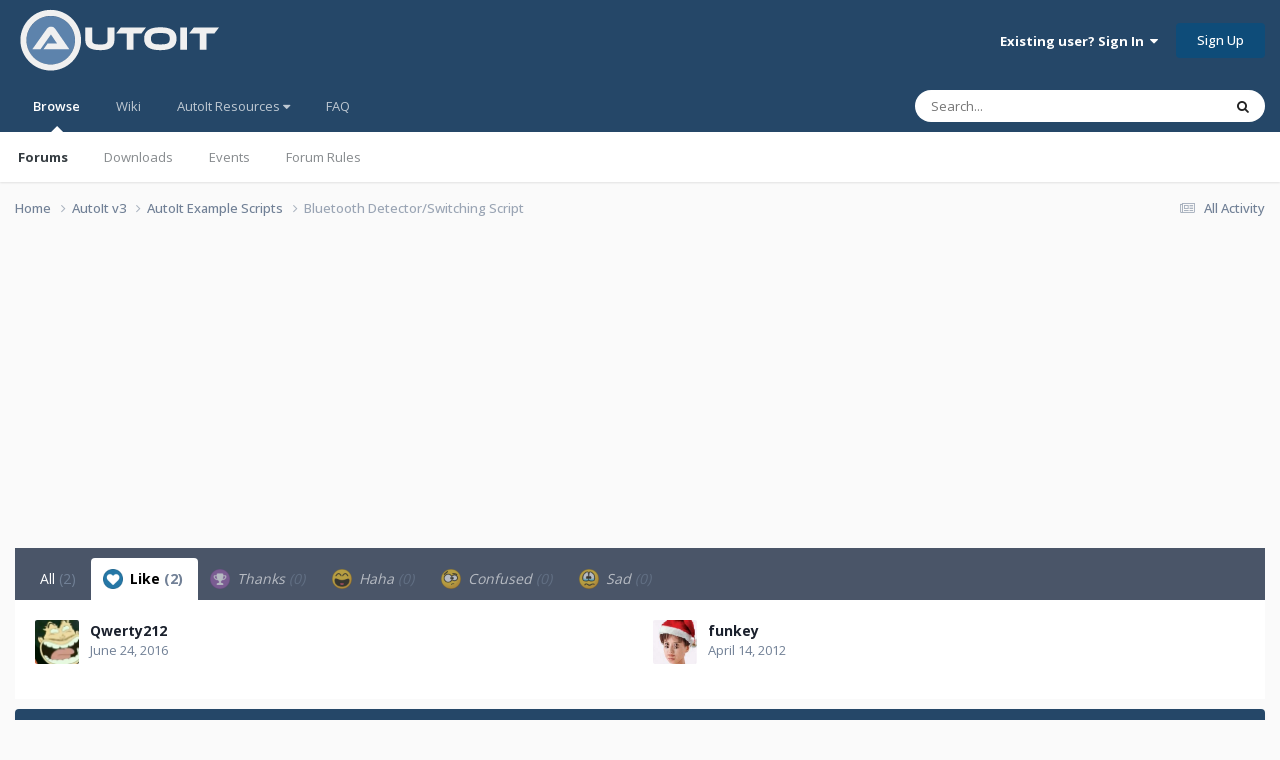

--- FILE ---
content_type: text/html; charset=utf-8
request_url: https://www.google.com/recaptcha/api2/aframe
body_size: 266
content:
<!DOCTYPE HTML><html><head><meta http-equiv="content-type" content="text/html; charset=UTF-8"></head><body><script nonce="rRRghw8v6RA9AT53Daa5rg">/** Anti-fraud and anti-abuse applications only. See google.com/recaptcha */ try{var clients={'sodar':'https://pagead2.googlesyndication.com/pagead/sodar?'};window.addEventListener("message",function(a){try{if(a.source===window.parent){var b=JSON.parse(a.data);var c=clients[b['id']];if(c){var d=document.createElement('img');d.src=c+b['params']+'&rc='+(localStorage.getItem("rc::a")?sessionStorage.getItem("rc::b"):"");window.document.body.appendChild(d);sessionStorage.setItem("rc::e",parseInt(sessionStorage.getItem("rc::e")||0)+1);localStorage.setItem("rc::h",'1764335255910');}}}catch(b){}});window.parent.postMessage("_grecaptcha_ready", "*");}catch(b){}</script></body></html>

--- FILE ---
content_type: application/javascript
request_url: https://www.autoitscript.com/forum/uploads/javascript_global/root_map.js?v=6b6ebec2ec1763375410
body_size: 363
content:
var ipsJavascriptMap={"core":{"global_core":"https://www.autoitscript.com/forum/uploads/javascript_core/global_global_core.js","front_core":"https://www.autoitscript.com/forum/uploads/javascript_core/front_front_core.js","front_widgets":"https://www.autoitscript.com/forum/uploads/javascript_core/front_front_widgets.js","front_search":"https://www.autoitscript.com/forum/uploads/javascript_core/front_front_search.js","front_statuses":"https://www.autoitscript.com/forum/uploads/javascript_core/front_front_statuses.js","front_profile":"https://www.autoitscript.com/forum/uploads/javascript_core/front_front_profile.js","front_streams":"https://www.autoitscript.com/forum/uploads/javascript_core/front_front_streams.js","front_system":"https://www.autoitscript.com/forum/uploads/javascript_core/front_front_system.js","front_modcp":"https://www.autoitscript.com/forum/uploads/javascript_core/front_front_modcp.js","front_messages":"https://www.autoitscript.com/forum/uploads/javascript_core/front_front_messages.js","front_ignore":"https://www.autoitscript.com/forum/uploads/javascript_core/front_front_ignore.js","admin_core":"https://www.autoitscript.com/forum/uploads/javascript_core/admin_admin_core.js","admin_system":"https://www.autoitscript.com/forum/uploads/javascript_core/admin_admin_system.js","admin_dashboard":"https://www.autoitscript.com/forum/uploads/javascript_core/admin_admin_dashboard.js","admin_members":"https://www.autoitscript.com/forum/uploads/javascript_core/admin_admin_members.js","admin_support":"https://www.autoitscript.com/forum/uploads/javascript_core/admin_admin_support.js","admin_templates":"https://www.autoitscript.com/forum/uploads/javascript_core/admin_admin_templates.js","admin_settings":"https://www.autoitscript.com/forum/uploads/javascript_core/admin_admin_settings.js","admin_customization":"https://www.autoitscript.com/forum/uploads/javascript_core/admin_admin_customization.js","admin_stats":"https://www.autoitscript.com/forum/uploads/javascript_core/admin_admin_stats.js"},"forums":{"front_topic":"https://www.autoitscript.com/forum/uploads/javascript_forums/front_front_topic.js","front_forum":"https://www.autoitscript.com/forum/uploads/javascript_forums/front_front_forum.js"},"calendar":{"front_browse":"https://www.autoitscript.com/forum/uploads/javascript_calendar/front_front_browse.js","front_overview":"https://www.autoitscript.com/forum/uploads/javascript_calendar/front_front_overview.js"},"downloads":{"front_view":"https://www.autoitscript.com/forum/uploads/javascript_downloads/front_front_view.js","front_submit":"https://www.autoitscript.com/forum/uploads/javascript_downloads/front_front_submit.js"},"cms":{"front_records":"https://www.autoitscript.com/forum/uploads/javascript_cms/front_front_records.js","admin_blocks":"https://www.autoitscript.com/forum/uploads/javascript_cms/admin_admin_blocks.js","admin_templates":"https://www.autoitscript.com/forum/uploads/javascript_cms/admin_admin_templates.js","admin_media":"https://www.autoitscript.com/forum/uploads/javascript_cms/admin_admin_media.js","admin_pages":"https://www.autoitscript.com/forum/uploads/javascript_cms/admin_admin_pages.js","admin_databases":"https://www.autoitscript.com/forum/uploads/javascript_cms/admin_admin_databases.js"}};;

--- FILE ---
content_type: application/javascript
request_url: https://www.autoitscript.com/forum/applications/autoitcodehighlighting/interface/pre/geshi_expand_popup.js?v=6b6ebec2ec1763375410
body_size: 860
content:
function geshiExpand(a){div_geshiCodeTop=a.parentNode;pre_ipscode=div_geshiCodeTop.nextSibling;if(pre_ipscode.nodeName==="PRE"&&pre_ipscode.className.indexOf("ipsCode")>-1){pre_ipscode.style.maxHeight="none";a.style.display="none";a.nextSibling.style.display=""}}function geshiCollapse(a){div_geshiCodeTop=a.parentNode;pre_ipscode=div_geshiCodeTop.nextSibling;if(pre_ipscode.nodeName==="PRE"&&pre_ipscode.className.indexOf("ipsCode")>-1){pre_ipscode.style.maxHeight="500px";a.style.display="none";a.previousSibling.style.display=""}}function geshiPopup(a){div_geshiCodeTop=a.parentNode;pre_ipscode=div_geshiCodeTop.nextSibling;if(pre_ipscode.nodeName==="PRE"&&pre_ipscode.className.indexOf("ipsCode")>-1){text=pre_ipscode.innerHTML;text=text.replace(/<br.?\/?>/g,"\r\n");text=text.replace(/<\/?[^>]+(>|$)/g,"");a="<pre>"+text+"</pre>";popup=window.open("","Code","width=800,height=600,scrollbars=yes,resizable=yes");popup.document.write(a);popup.document.close()}};